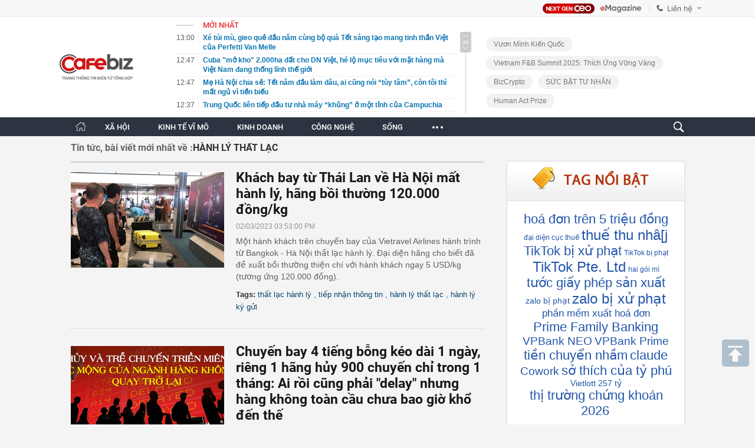

--- FILE ---
content_type: text/html; charset=utf-8
request_url: https://cafebiz.vn/ajaxData/TinMoiOnHeader.chn
body_size: 3120
content:
<li>
            <a href="/xe-tui-mu-gieo-que-dau-nam-cung-bo-qua-tet-sang-tao-mang-tinh-than-viet-cua-perfetti-van-melle-176260123122804733.chn" title="Xé túi mù, gieo quẻ đầu năm cùng bộ quà Tết sáng tạo mang tinh thần Việt của Perfetti Van Melle">
                <span class="time">13:00</span>
                <span class="text">Xé túi mù, gieo quẻ đầu năm cùng bộ quà Tết sáng tạo mang tinh thần Việt của Perfetti Van Melle</span>
            </a>
        </li>
            <li>
            <a href="/cuba-mo-kho-2000ha-dat-cho-dn-viet-he-lo-muc-tieu-voi-mat-hang-ma-viet-nam-dang-thong-linh-the-gioi-176260123120231483.chn" title="Cuba &quot;mở kho&quot; 2.000ha đất cho DN Việt, hé lộ mục tiêu với mặt hàng mà Việt Nam đang thống lĩnh thế giới">
                <span class="time">12:47</span>
                <span class="text">Cuba &quot;mở kho&quot; 2.000ha đất cho DN Việt, hé lộ mục tiêu với mặt hàng mà Việt Nam đang thống lĩnh thế giới</span>
            </a>
        </li>
            <li>
            <a href="/me-ha-noi-chia-se-tet-nam-dau-lam-dau-ai-cung-noi-tuy-tam-con-toi-thi-mat-ngu-vi-tien-bieu-176260123112109575.chn" title="Mẹ Hà Nội chia sẻ: Tết năm đầu làm dâu, ai cũng nói “tùy tâm”, còn tôi thì mất ngủ vì tiền biếu">
                <span class="time">12:47</span>
                <span class="text">Mẹ Hà Nội chia sẻ: Tết năm đầu làm dâu, ai cũng nói “tùy tâm”, còn tôi thì mất ngủ vì tiền biếu</span>
            </a>
        </li>
            <li>
            <a href="/trung-quoc-lien-tiep-dau-tu-nha-may-khung-o-mot-tinh-cua-campuchia-176260123115815733.chn" title="Trung Quốc liên tiếp đầu tư nhà máy “khủng” ở một tỉnh của Campuchia">
                <span class="time">12:37</span>
                <span class="text">Trung Quốc liên tiếp đầu tư nhà máy “khủng” ở một tỉnh của Campuchia</span>
            </a>
        </li>
            <li>
            <a href="/nu-doanh-nhan-mua-can-ho-200m-roi-bo-quen-26-nam-sau-nho-ra-thi-phat-hien-nha-da-co-chu-moi-co-quan-chuc-nang-vao-cuoc-dieu-tra-176260123115446822.chn" title="Nữ doanh nhân mua căn hộ 200m² rồi bỏ quên, 26 năm sau nhớ ra thì phát hiện nhà đã có “chủ mới”, cơ quan chức năng vào cuộc điều tra">
                <span class="time">12:27</span>
                <span class="text">Nữ doanh nhân mua căn hộ 200m² rồi bỏ quên, 26 năm sau nhớ ra thì phát hiện nhà đã có “chủ mới”, cơ quan chức năng vào cuộc điều tra</span>
            </a>
        </li>
            <li>
            <a href="/khoi-to-doi-tuong-lam-gia-so-do-de-ban-tai-san-chung-voi-vo-cu-176260123121914517.chn" title="Khởi tố đối tượng làm giả ‘sổ đỏ’ để bán tài sản chung với vợ cũ">
                <span class="time">12:20</span>
                <span class="text">Khởi tố đối tượng làm giả ‘sổ đỏ’ để bán tài sản chung với vợ cũ</span>
            </a>
        </li>
            <li>
            <a href="/bi-kich-cua-gen-z-thoi-ai-cu-nhan-truong-xin-nhung-that-nghiep-xin-viec-100-lan-khong-duoc-tam-bang-dai-hoc-thanh-giay-lon-176260123122029642.chn" title="Bi kịch của Gen Z thời AI: Cử nhân trường xịn nhưng thất nghiệp, xin việc 100 lần không được, tấm bằng đại học thành ‘giấy lộn’">
                <span class="time">12:19</span>
                <span class="text">Bi kịch của Gen Z thời AI: Cử nhân trường xịn nhưng thất nghiệp, xin việc 100 lần không được, tấm bằng đại học thành ‘giấy lộn’</span>
            </a>
        </li>
            <li>
            <a href="/vu-nghi-me-va-3-con-nho-uong-tra-sua-pha-thuoc-chuot-o-thanh-hoa-loi-ke-bat-ngo-tu-gia-dinh-176260123115217827.chn" title="Vụ nghi mẹ và 3 con nhỏ uống trà sữa pha thuốc chuột ở Thanh Hóa: Lời kể bất ngờ từ gia đình">
                <span class="time">12:17</span>
                <span class="text">Vụ nghi mẹ và 3 con nhỏ uống trà sữa pha thuốc chuột ở Thanh Hóa: Lời kể bất ngờ từ gia đình</span>
            </a>
        </li>
            <li>
            <a href="/bac-si-tiet-lo-3-thuc-pham-la-may-gia-toc-tuan-hoan-mau-troi-cang-lanh-cang-nen-an-de-phong-dot-quy-benh-tim-mach-176260123111650186.chn" title="Bác sĩ tiết lộ: 3 thực phẩm là &quot;máy gia tốc&quot; tuần hoàn máu, trời càng lạnh càng nên ăn để phòng đột quỵ, bệnh tim mạch">
                <span class="time">12:16</span>
                <span class="text">Bác sĩ tiết lộ: 3 thực phẩm là &quot;máy gia tốc&quot; tuần hoàn máu, trời càng lạnh càng nên ăn để phòng đột quỵ, bệnh tim mạch</span>
            </a>
        </li>
            <li>
            <a href="/muc-phat-tien-khi-dung-do-xe-may-tren-via-he-trai-phep-nam-2026-176260123121332408.chn" title="Mức phạt tiền khi dừng, đỗ xe máy trên vỉa hè trái phép năm 2026">
                <span class="time">12:15</span>
                <span class="text">Mức phạt tiền khi dừng, đỗ xe máy trên vỉa hè trái phép năm 2026</span>
            </a>
        </li>
            <li>
            <a href="/vi-sao-quan-ao-uniqlo-it-gay-an-tuong-khi-nhin-nhung-lai-thuyet-phuc-khi-mac-176262301114645659.chn" title="Vì sao quần áo UNIQLO ít gây ấn tượng khi nhìn, nhưng lại thuyết phục khi mặc?">
                <span class="time">12:11</span>
                <span class="text">Vì sao quần áo UNIQLO ít gây ấn tượng khi nhìn, nhưng lại thuyết phục khi mặc?</span>
            </a>
        </li>
            <li>
            <a href="/dong-loat-bat-giu-nguyen-thi-khuyen-va-nhieu-nguoi-khac-trong-mot-chuyen-an-lien-tinh-176260123121042043.chn" title="Đồng loạt bắt giữ Nguyễn Thị Khuyên và nhiều người khác trong một chuyên án liên tỉnh">
                <span class="time">12:10</span>
                <span class="text">Đồng loạt bắt giữ Nguyễn Thị Khuyên và nhiều người khác trong một chuyên án liên tỉnh</span>
            </a>
        </li>
            <li>
            <a href="/kham-xet-khan-cap-noi-o-cua-nguyen-van-chung-sn-1993-va-cac-kho-hang-bi-mat-tai-ha-noi-ninh-binh-176260123115018983.chn" title="Khám xét khẩn cấp nơi ở của Nguyễn Văn Chung SN 1993 và các kho hàng bí mật tại Hà Nội, Ninh Bình">
                <span class="time">12:07</span>
                <span class="text">Khám xét khẩn cấp nơi ở của Nguyễn Văn Chung SN 1993 và các kho hàng bí mật tại Hà Nội, Ninh Bình</span>
            </a>
        </li>
            <li>
            <a href="/co-hoi-so-huu-nha-pho-vinhomes-tai-trung-tam-mong-cai-voi-suat-dau-tu-thap-hon-chung-cu-ha-noi-176260123111241261.chn" title="Cơ hội sở hữu nhà phố Vinhomes tại trung tâm Móng Cái với suất đầu tư thấp hơn chung cư Hà Nội">
                <span class="time">12:00</span>
                <span class="text">Cơ hội sở hữu nhà phố Vinhomes tại trung tâm Móng Cái với suất đầu tư thấp hơn chung cư Hà Nội</span>
            </a>
        </li>
            <li>
            <a href="/nguoi-dan-ong-thoat-cua-tu-sau-nhieu-lan-ngung-tim-17626012311150312.chn" title="Người đàn ông thoát cửa tử sau nhiều lần ngưng tim">
                <span class="time">11:59</span>
                <span class="text">Người đàn ông thoát cửa tử sau nhiều lần ngưng tim</span>
            </a>
        </li>
            <li>
            <a href="/nguoi-song-tho-thuong-khong-co-5-thu-nay-tren-co-den-dui-phat-hien-du-chi-1-cung-can-kham-ngay-17626012311121559.chn" title="Người sống thọ thường KHÔNG có 5 thứ này trên cổ, đen đủi phát hiện dù chỉ 1 cũng cần khám ngay!">
                <span class="time">11:50</span>
                <span class="text">Người sống thọ thường KHÔNG có 5 thứ này trên cổ, đen đủi phát hiện dù chỉ 1 cũng cần khám ngay!</span>
            </a>
        </li>
            <li>
            <a href="/xe-vinfast-vf6-vf7-chiu-va-cham-manh-than-vo-bien-dang-ra-sao-nguoi-trong-xe-an-toan-the-nao-176260123114735946.chn" title="Xe VinFast VF6, VF7 chịu va chạm mạnh: Thân vỏ biến dạng ra sao, người trong xe an toàn thế nào?">
                <span class="time">11:47</span>
                <span class="text">Xe VinFast VF6, VF7 chịu va chạm mạnh: Thân vỏ biến dạng ra sao, người trong xe an toàn thế nào?</span>
            </a>
        </li>
            <li>
            <a href="/hang-tau-cua-nu-dai-gia-ngo-thu-thuy-lai-cao-chua-tung-co-176260123112151542.chn" title="Hãng tàu của nữ đại gia Ngô Thu Thúy lãi cao chưa từng có">
                <span class="time">11:41</span>
                <span class="text">Hãng tàu của nữ đại gia Ngô Thu Thúy lãi cao chưa từng có</span>
            </a>
        </li>
            <li>
            <a href="/bai-hoc-de-doi-khi-buoc-vao-nha-nguoi-phu-nu-da-nghi-huu-gia-di-khong-dang-so-so-nhat-la-o-sai-nha-176260123111041863.chn" title="Bài học để đời khi bước vào nhà người phụ nữ đã nghỉ hưu: Già đi không đáng sợ, sợ nhất là ở sai nhà">
                <span class="time">11:41</span>
                <span class="text">Bài học để đời khi bước vào nhà người phụ nữ đã nghỉ hưu: Già đi không đáng sợ, sợ nhất là ở sai nhà</span>
            </a>
        </li>
            <li>
            <a href="/mua-tet-cao-diem-bai-toan-dong-tien-cua-doanh-nghiep-ngay-cang-nong-176260123111149747.chn" title="Mùa Tết cao điểm, bài toán dòng tiền của doanh nghiệp ngày càng &quot;nóng&quot;">
                <span class="time">11:30</span>
                <span class="text">Mùa Tết cao điểm, bài toán dòng tiền của doanh nghiệp ngày càng &quot;nóng&quot;</span>
            </a>
        </li>
    <!--s: 23/01/2026 13:00:25-->  <!--CachedInfo:LastModifiedDate: 23/01/2026 13:00:25 | TimeCD: -->

--- FILE ---
content_type: text/html; charset=utf-8
request_url: https://cafebiz.vn/ajax/getTagHighlight.html
body_size: 2014
content:
{"data":[{"Avatar":null,"Code":null,"CountNews":0,"Cover":null,"CreatedBy":"lethanhhuyen","CreatedDate":"2026-01-23T10:05:21","Description":"ho\u00e1 \u0111\u01a1n tr\u00ean 5 tri\u1ec7u \u0111\u1ed3ng","EditedBy":null,"Id":1306743,"Invisibled":false,"IsAmp":false,"IsHotTag":false,"IsThread":false,"ModifiedDate":"0001-01-01T00:00:00","Name":"ho\u00e1 \u0111\u01a1n tr\u00ean 5 tri\u1ec7u \u0111\u1ed3ng","NewsCount":0,"NewsCoverId":0,"ParentId":0,"Priority":0,"SiteId":176,"SourceUrl":null,"Status":0,"SubTitle":null,"TagContent":null,"TagInit":null,"TagMetaContent":null,"TagMetaKeyword":null,"TagRelation":[],"TagTitle":null,"TemplateId":0,"Type":0,"UnsignName":null,"Url":"hoa-don-tren-5-trieu-dong.html","ZoneId":17647,"ZoneName":"Kinh doanh"},{"Avatar":null,"Code":null,"CountNews":0,"Cover":null,"CreatedBy":"lethanhhuyen","CreatedDate":"2026-01-23T09:32:25","Description":"\u0111\u1ea1i di\u1ec7n c\u1ee5c thu\u1ebf","EditedBy":null,"Id":1306730,"Invisibled":false,"IsAmp":false,"IsHotTag":false,"IsThread":false,"ModifiedDate":"0001-01-01T00:00:00","Name":"\u0111\u1ea1i di\u1ec7n c\u1ee5c thu\u1ebf","NewsCount":0,"NewsCoverId":0,"ParentId":0,"Priority":0,"SiteId":176,"SourceUrl":null,"Status":0,"SubTitle":null,"TagContent":null,"TagInit":null,"TagMetaContent":null,"TagMetaKeyword":null,"TagRelation":[],"TagTitle":null,"TemplateId":0,"Type":0,"UnsignName":null,"Url":"dai-dien-cuc-thue.html","ZoneId":17647,"ZoneName":"Kinh doanh"},{"Avatar":null,"Code":null,"CountNews":0,"Cover":null,"CreatedBy":"dohueanh","CreatedDate":"2026-01-23T08:40:40","Description":"thu\u1ebf thu nh\u00e2[j","EditedBy":null,"Id":1306720,"Invisibled":false,"IsAmp":false,"IsHotTag":false,"IsThread":false,"ModifiedDate":"0001-01-01T00:00:00","Name":"thu\u1ebf thu nh\u00e2[j","NewsCount":0,"NewsCoverId":0,"ParentId":0,"Priority":0,"SiteId":176,"SourceUrl":null,"Status":0,"SubTitle":null,"TagContent":null,"TagInit":null,"TagMetaContent":null,"TagMetaKeyword":null,"TagRelation":[],"TagTitle":null,"TemplateId":0,"Type":0,"UnsignName":null,"Url":"thue-thu-nhaj.html","ZoneId":17647,"ZoneName":"Kinh doanh"},{"Avatar":null,"Code":null,"CountNews":0,"Cover":null,"CreatedBy":"thuyhanh","CreatedDate":"2026-01-22T16:22:47","Description":"TikTok b\u1ecb x\u1eed ph\u1ea1t","EditedBy":null,"Id":1306598,"Invisibled":false,"IsAmp":false,"IsHotTag":false,"IsThread":false,"ModifiedDate":"0001-01-01T00:00:00","Name":"TikTok b\u1ecb x\u1eed ph\u1ea1t","NewsCount":0,"NewsCoverId":0,"ParentId":0,"Priority":0,"SiteId":176,"SourceUrl":null,"Status":0,"SubTitle":null,"TagContent":null,"TagInit":null,"TagMetaContent":null,"TagMetaKeyword":null,"TagRelation":[],"TagTitle":null,"TemplateId":0,"Type":0,"UnsignName":null,"Url":"tiktok-bi-xu-phat.html","ZoneId":17647,"ZoneName":"Kinh doanh"},{"Avatar":null,"CountNews":0,"Cover":null,"CreatedBy":"thuyhanh","CreatedDate":"2026-01-22T16:22:38","Description":"TikTok b\u1ecb ph\u1ea1t","EditedBy":null,"Id":1306597,"Invisibled":false,"IsAmp":false,"IsHotTag":false,"IsThread":false,"ModifiedDate":"0001-01-01T00:00:00","Name":"TikTok b\u1ecb ph\u1ea1t","NewsCount":0,"NewsCoverId":0,"ParentId":0,"Priority":0,"SiteId":176,"SourceUrl":null,"Status":0,"SubTitle":null,"TagContent":null,"TagInit":null,"TagMetaContent":null,"TagMetaKeyword":null,"TagRelation":[],"TagTitle":null,"TemplateId":0,"Type":0,"UnsignName":null,"Url":"tiktok-bi-phat.html","ZoneId":17647,"ZoneName":"Kinh doanh"},{"Avatar":null,"Code":null,"CountNews":0,"Cover":null,"CreatedBy":"thuyhanh","CreatedDate":"2026-01-22T16:22:34","Description":"TikTok Pte. Ltd","EditedBy":null,"Id":1306596,"Invisibled":false,"IsAmp":false,"IsHotTag":false,"IsThread":false,"ModifiedDate":"0001-01-01T00:00:00","Name":"TikTok Pte. Ltd","NewsCount":0,"NewsCoverId":0,"ParentId":0,"Priority":0,"SiteId":176,"SourceUrl":null,"Status":0,"SubTitle":null,"TagContent":null,"TagInit":null,"TagMetaContent":null,"TagMetaKeyword":null,"TagRelation":[],"TagTitle":null,"TemplateId":0,"Type":0,"UnsignName":null,"Url":"tiktok-pte-ltd.html","ZoneId":17647,"ZoneName":"Kinh doanh"},{"Avatar":null,"CountNews":0,"Cover":null,"CreatedBy":"lethanhhuyen","CreatedDate":"2026-01-22T15:55:10","Description":"hai g\u00f3i m\u00ec","EditedBy":null,"Id":1306577,"Invisibled":false,"IsAmp":false,"IsHotTag":false,"IsThread":false,"ModifiedDate":"0001-01-01T00:00:00","Name":"hai g\u00f3i m\u00ec","NewsCount":0,"NewsCoverId":0,"ParentId":0,"Priority":0,"SiteId":176,"SourceUrl":null,"Status":0,"SubTitle":null,"TagContent":null,"TagInit":null,"TagMetaContent":null,"TagMetaKeyword":null,"TagRelation":[],"TagTitle":null,"TemplateId":0,"Type":0,"UnsignName":null,"Url":"hai-goi-mi.html","ZoneId":17647,"ZoneName":"Kinh doanh"},{"Avatar":null,"Code":null,"CountNews":0,"Cover":null,"CreatedBy":"lethanhhuyen","CreatedDate":"2026-01-22T15:49:53","Description":"t\u01b0\u1edbc gi\u1ea5y ph\u00e9p s\u1ea3n xu\u1ea5t","EditedBy":null,"Id":1306576,"Invisibled":false,"IsAmp":false,"IsHotTag":false,"IsThread":false,"ModifiedDate":"0001-01-01T00:00:00","Name":"t\u01b0\u1edbc gi\u1ea5y ph\u00e9p s\u1ea3n xu\u1ea5t","NewsCount":0,"NewsCoverId":0,"ParentId":0,"Priority":0,"SiteId":176,"SourceUrl":null,"Status":0,"SubTitle":null,"TagContent":null,"TagInit":null,"TagMetaContent":null,"TagMetaKeyword":null,"TagRelation":[],"TagTitle":null,"TemplateId":0,"Type":0,"UnsignName":null,"Url":"tuoc-giay-phep-san-xuat.html","ZoneId":17647,"ZoneName":"Kinh doanh"},{"Avatar":null,"Code":null,"CountNews":0,"Cover":null,"CreatedBy":"thuyhanh","CreatedDate":"2026-01-22T15:33:35","Description":"zalo b\u1ecb ph\u1ea1t","EditedBy":null,"Id":1306570,"Invisibled":false,"IsAmp":false,"IsHotTag":false,"IsThread":false,"ModifiedDate":"0001-01-01T00:00:00","Name":"zalo b\u1ecb ph\u1ea1t","NewsCount":0,"NewsCoverId":0,"ParentId":0,"Priority":0,"SiteId":176,"SourceUrl":null,"Status":0,"SubTitle":null,"TagContent":null,"TagInit":null,"TagMetaContent":null,"TagMetaKeyword":null,"TagRelation":[],"TagTitle":null,"TemplateId":0,"Type":0,"UnsignName":null,"Url":"zalo-bi-phat.html","ZoneId":17647,"ZoneName":"Kinh doanh"},{"Avatar":null,"Code":null,"CountNews":0,"Cover":null,"CreatedBy":"thuyhanh","CreatedDate":"2026-01-22T15:33:31","Description":"zalo b\u1ecb x\u1eed ph\u1ea1t","EditedBy":null,"Id":1306568,"Invisibled":false,"IsAmp":false,"IsHotTag":false,"IsThread":false,"ModifiedDate":"0001-01-01T00:00:00","Name":"zalo b\u1ecb x\u1eed ph\u1ea1t","NewsCount":0,"NewsCoverId":0,"ParentId":0,"Priority":0,"SiteId":176,"SourceUrl":null,"Status":0,"SubTitle":null,"TagContent":null,"TagInit":null,"TagMetaContent":null,"TagMetaKeyword":null,"TagRelation":[],"TagTitle":null,"TemplateId":0,"Type":0,"UnsignName":null,"Url":"zalo-bi-xu-phat.html","ZoneId":17647,"ZoneName":"Kinh doanh"},{"Avatar":null,"Code":null,"CountNews":0,"Cover":null,"CreatedBy":"lethanhhuyen","CreatedDate":"2026-01-22T13:43:58","Description":"ph\u1ea7n m\u1ec1m xu\u1ea5t ho\u00e1 \u0111\u01a1n","EditedBy":null,"Id":1306528,"Invisibled":false,"IsAmp":false,"IsHotTag":false,"IsThread":false,"ModifiedDate":"0001-01-01T00:00:00","Name":"ph\u1ea7n m\u1ec1m xu\u1ea5t ho\u00e1 \u0111\u01a1n","NewsCount":0,"NewsCoverId":0,"ParentId":0,"Priority":0,"SiteId":176,"SourceUrl":null,"Status":0,"SubTitle":null,"TagContent":null,"TagInit":null,"TagMetaContent":null,"TagMetaKeyword":null,"TagRelation":[],"TagTitle":null,"TemplateId":0,"Type":0,"UnsignName":null,"Url":"phan-mem-xuat-hoa-don.html","ZoneId":17647,"ZoneName":"Kinh doanh"},{"Avatar":null,"Code":null,"CountNews":0,"Cover":null,"CreatedBy":"phanhuyentrang","CreatedDate":"2026-01-22T13:41:32","Description":"Prime Family Banking","EditedBy":null,"Id":1306525,"Invisibled":false,"IsAmp":false,"IsHotTag":false,"IsThread":false,"ModifiedDate":"0001-01-01T00:00:00","Name":"Prime Family Banking","NewsCount":0,"NewsCoverId":0,"ParentId":0,"Priority":0,"SiteId":176,"SourceUrl":null,"Status":0,"SubTitle":null,"TagContent":null,"TagInit":null,"TagMetaContent":null,"TagMetaKeyword":null,"TagRelation":[],"TagTitle":null,"TemplateId":0,"Type":0,"UnsignName":null,"Url":"prime-family-banking.html","ZoneId":17647,"ZoneName":"Kinh doanh"},{"Avatar":null,"Code":null,"CountNews":0,"Cover":null,"CreatedBy":"phanhuyentrang","CreatedDate":"2026-01-22T13:41:26","Description":"VPBank NEO","EditedBy":null,"Id":1306524,"Invisibled":false,"IsAmp":false,"IsHotTag":false,"IsThread":false,"ModifiedDate":"0001-01-01T00:00:00","Name":"VPBank NEO","NewsCount":0,"NewsCoverId":0,"ParentId":0,"Priority":0,"SiteId":176,"SourceUrl":null,"Status":0,"SubTitle":null,"TagContent":null,"TagInit":null,"TagMetaContent":null,"TagMetaKeyword":null,"TagRelation":[],"TagTitle":null,"TemplateId":0,"Type":0,"UnsignName":null,"Url":"vpbank-neo.html","ZoneId":17647,"ZoneName":"Kinh doanh"},{"Avatar":null,"Code":null,"CountNews":0,"Cover":null,"CreatedBy":"phanhuyentrang","CreatedDate":"2026-01-22T13:41:13","Description":"VPBank Prime","EditedBy":null,"Id":1306523,"Invisibled":false,"IsAmp":false,"IsHotTag":false,"IsThread":false,"ModifiedDate":"0001-01-01T00:00:00","Name":"VPBank Prime","NewsCount":0,"NewsCoverId":0,"ParentId":0,"Priority":0,"SiteId":176,"SourceUrl":null,"Status":0,"SubTitle":null,"TagContent":null,"TagInit":null,"TagMetaContent":null,"TagMetaKeyword":null,"TagRelation":[],"TagTitle":null,"TemplateId":0,"Type":0,"UnsignName":null,"Url":"vpbank-prime.html","ZoneId":17647,"ZoneName":"Kinh doanh"},{"Avatar":null,"CountNews":0,"Cover":null,"CreatedBy":"minhquan","CreatedDate":"2026-01-22T07:05:00","Description":"ti\u1ec1n chuy\u1ec3n nh\u1ea7m","EditedBy":null,"Id":1306397,"Invisibled":false,"IsAmp":false,"IsHotTag":false,"IsThread":false,"ModifiedDate":"0001-01-01T00:00:00","Name":"ti\u1ec1n chuy\u1ec3n nh\u1ea7m","NewsCount":0,"NewsCoverId":0,"ParentId":0,"Priority":0,"SiteId":176,"SourceUrl":null,"Status":0,"SubTitle":null,"TagContent":null,"TagInit":null,"TagMetaContent":null,"TagMetaKeyword":null,"TagRelation":[],"TagTitle":null,"TemplateId":0,"Type":0,"UnsignName":null,"Url":"tien-chuyen-nham.html","ZoneId":176113,"ZoneName":"X\u00e3 h\u1ed9i"},{"Avatar":null,"CountNews":0,"Cover":null,"CreatedBy":"dohueanh","CreatedDate":"2026-01-21T10:01:49","Description":"claude","EditedBy":null,"Id":1306239,"Invisibled":false,"IsAmp":false,"IsHotTag":false,"IsThread":false,"ModifiedDate":"0001-01-01T00:00:00","Name":"claude","NewsCount":0,"NewsCoverId":0,"ParentId":0,"Priority":0,"SiteId":176,"SourceUrl":null,"Status":0,"SubTitle":null,"TagContent":null,"TagInit":null,"TagMetaContent":null,"TagMetaKeyword":null,"TagRelation":[],"TagTitle":null,"TemplateId":0,"Type":0,"UnsignName":null,"Url":"claude.html","ZoneId":0,"ZoneName":""},{"Avatar":null,"CountNews":0,"Cover":null,"CreatedBy":"dohueanh","CreatedDate":"2026-01-21T10:01:46","Description":"Cowork","EditedBy":null,"Id":1306238,"Invisibled":false,"IsAmp":false,"IsHotTag":false,"IsThread":false,"ModifiedDate":"0001-01-01T00:00:00","Name":"Cowork","NewsCount":0,"NewsCoverId":0,"ParentId":0,"Priority":0,"SiteId":176,"SourceUrl":null,"Status":0,"SubTitle":null,"TagContent":null,"TagInit":null,"TagMetaContent":null,"TagMetaKeyword":null,"TagRelation":[],"TagTitle":null,"TemplateId":0,"Type":0,"UnsignName":null,"Url":"cowork.html","ZoneId":0,"ZoneName":""},{"Avatar":null,"CountNews":0,"Cover":null,"CreatedBy":"unghachi","CreatedDate":"2026-01-21T09:56:33","Description":"s\u1edf th\u00edch c\u1ee7a t\u1ef7 ph\u00fa","EditedBy":null,"Id":1306235,"Invisibled":false,"IsAmp":false,"IsHotTag":false,"IsThread":false,"ModifiedDate":"0001-01-01T00:00:00","Name":"s\u1edf th\u00edch c\u1ee7a t\u1ef7 ph\u00fa","NewsCount":0,"NewsCoverId":0,"ParentId":0,"Priority":0,"SiteId":176,"SourceUrl":null,"Status":0,"SubTitle":null,"TagContent":null,"TagInit":null,"TagMetaContent":null,"TagMetaKeyword":null,"TagRelation":[],"TagTitle":null,"TemplateId":0,"Type":0,"UnsignName":null,"Url":"so-thich-cua-ty-phu.html","ZoneId":17650,"ZoneName":"S\u1ed1ng"},{"Avatar":null,"Code":null,"CountNews":0,"Cover":null,"CreatedBy":"thuyhanh","CreatedDate":"2026-01-20T20:36:35","Description":"Vietlott 257 t\u1ef7","EditedBy":null,"Id":1306128,"Invisibled":false,"IsAmp":false,"IsHotTag":false,"IsThread":false,"ModifiedDate":"0001-01-01T00:00:00","Name":"Vietlott 257 t\u1ef7","NewsCount":0,"NewsCoverId":0,"ParentId":0,"Priority":0,"SiteId":176,"SourceUrl":null,"Status":0,"SubTitle":null,"TagContent":null,"TagInit":null,"TagMetaContent":null,"TagMetaKeyword":null,"TagRelation":[],"TagTitle":null,"TemplateId":0,"Type":0,"UnsignName":null,"Url":"vietlott-257-ty.html","ZoneId":17647,"ZoneName":"Kinh doanh"},{"Avatar":null,"Code":null,"CountNews":0,"Cover":null,"CreatedBy":"minhquan","CreatedDate":"2026-01-20T15:21:44","Description":"th\u1ecb tr\u01b0\u1eddng ch\u1ee9ng kho\u00e1n 2026","EditedBy":null,"Id":1306061,"Invisibled":false,"IsAmp":false,"IsHotTag":false,"IsThread":false,"ModifiedDate":"0001-01-01T00:00:00","Name":"th\u1ecb tr\u01b0\u1eddng ch\u1ee9ng kho\u00e1n 2026","NewsCount":0,"NewsCoverId":0,"ParentId":0,"Priority":0,"SiteId":176,"SourceUrl":null,"Status":0,"SubTitle":null,"TagContent":null,"TagInit":null,"TagMetaContent":null,"TagMetaKeyword":null,"TagRelation":[],"TagTitle":null,"TemplateId":0,"Type":0,"UnsignName":null,"Url":"thi-truong-chung-khoan-2026.html","ZoneId":17647,"ZoneName":"Kinh doanh"}]}

--- FILE ---
content_type: text/javascript; charset=utf-8
request_url: https://pge.populartooth.com/core/pr/pr_cafebiz.vn.js
body_size: 1817
content:
if(window.location.pathname == '/omo-viet-chuong-tiep-cua-hanh-trinh-1-trieu-cay-bat-dau-tu-nui-chua-den-khap-viet-nam-176260122170927962.chn') {(new Image).src = 'https://servedby.flashtalking.com/imp/7/304124;10463879;201;pixel;AdMicro;TrackPlacPRCafebizNonenaBSAYJan2026/?gdpr=${GDPR}&gdpr_consent=${GDPR_CONSENT_78}&us_privacy=${US_PRIVACY}&cachebuster=[CACHEBUSTER]'; } var data_zone_pr_483801 = [];var data_zone_pr_483802 = [{"title":"C\u01a1 h\u1ed9i s\u1edf h\u1eefu nh\u00e0 ph\u1ed1 Vinhomes t\u1ea1i trung t\u00e2m M\u00f3ng C\u00e1i v\u1edbi su\u1ea5t \u0111\u1ea7u t\u01b0 th\u1ea5p h\u01a1n chung c\u01b0 H\u00e0 N\u1ed9i","sapo":"Ch\u1ec9 v\u1edbi 1,2 t\u1ef7 \u0111\u1ed3ng v\u1ed1n ban \u0111\u1ea7u, nh\u00e0 \u0111\u1ea7u t\u01b0 \u0111\u00e3 c\u00f3 th\u1ec3 n\u1eafm gi\u1eef nh\u00e0 ph\u1ed1 h\u00e0ng hi\u1ec7u t\u1ea1i Vinhomes Golden Avenue (M\u00f3ng C\u00e1i, Qu\u1ea3ng Ninh). C\u00e1c ch\u00ednh s\u00e1ch h\u1ed7 tr\u1ee3 vay 70%, l\u00e3i su\u1ea5t 0% trong 24 th\u00e1ng v\u00e0 ti\u1ebfn \u0111\u1ed9 thanh to\u00e1n gi\u00e3n \u0111ang bi\u1ebfn b\u00e0i to\u00e1n v\u1ed1n t\u1eebng l\u00e0 r\u00e0o c\u1ea3n l\u1edbn tr\u1edf n\u00ean d\u1ec5 gi\u1ea3i, gi\u00fap nh\u00e0 \u0111\u1ea7u t\u01b0 v\u1ed1n m\u1ecfng t\u1ed1i \u01b0u d\u00f2ng","link":"https:\/\/cafebiz.vn\/co-hoi-so-huu-nha-pho-vinhomes-tai-trung-tam-mong-cai-voi-suat-dau-tu-thap-hon-chung-cu-ha-noi-176260123111241261.chn","avata":"https:\/\/channel.mediacdn.vn\/428462621602512896\/2026\/1\/23\/photo1769137448333-1769137448466355763680.jpg"},{"title":"M\u00f9a T\u1ebft cao \u0111i\u1ec3m, b\u00e0i to\u00e1n d\u00f2ng ti\u1ec1n c\u1ee7a doanh nghi\u1ec7p ng\u00e0y c\u00e0ng \"n\u00f3ng\"","sapo":"Nh\u1eefng th\u00e1ng c\u1eadn T\u1ebft lu\u00f4n l\u00e0 giai \u0111o\u1ea1n cao \u0111i\u1ec3m c\u1ee7a ho\u1ea1t \u0111\u1ed9ng s\u1ea3n xu\u1ea5t, kinh doanh. Nhu c\u1ea7u mua s\u1eafm, \u0103n u\u1ed1ng, v\u1eadn chuy\u1ec3n t\u0103ng m\u1ea1nh k\u00e9o theo l\u01b0u l\u01b0\u1ee3ng giao d\u1ecbch thanh to\u00e1n l\u1edbn, d\u1ed3n d\u1eadp. V\u1edbi c\u00e1c m\u00f4 h\u00ecnh chu\u1ed7i b\u00e1n l\u1ebb, F&B, logistics hay SME, \u00e1p l\u1ef1c kh\u00f4ng ch\u1ec9 n\u1eb1m \u1edf doanh thu m\u00e0 c\u00f2n \u1edf kh\u1ea3 n\u0103ng ki\u1ec3m so\u00e1t d\u00f2ng ti\u1ec1n theo th\u1eddi gian th\u1ef1c.","link":"https:\/\/cafebiz.vn\/mua-tet-cao-diem-bai-toan-dong-tien-cua-doanh-nghiep-ngay-cang-nong-176260123111149747.chn","avata":"https:\/\/channel.mediacdn.vn\/428462621602512896\/2026\/1\/22\/photo1769053700670-17690537007781355673567.jpg"}];function getRandomItem(data) {
    if (!data || data.length === 0) return [];
    const randomIndex = Math.floor(Math.random() * data.length);
    return [data[randomIndex]]; 
}



function renderItems(containerId, data) {
    if (window.location.pathname !== "/") return;

    const box = document.getElementById(containerId);
    if (!box || !Array.isArray(data) || data.length === 0) return;
    if (box.dataset.loaded === "1") return;

    const observer = new IntersectionObserver((entries, obs) => {
        if (!entries[0].isIntersecting) return;

        data.forEach(item => {
            const html = `
                <li class="item">
                    <div class="cfbiznews_box cfbiz_flx" type="midThumb">
                        <a href="${item.link}"
                           title="${item.title}"
                           class="thumb show-popup"
                           data-popup-url="${item.link}"
                           newsid="${item.id || ""}">
                            <i style="background-image: url('${item.avata}')"></i>
                        </a>

                        <div class="cfbiznews_total">
                            <h3>
                                <a href="${item.link}"
                                   title="${item.title}"
                                   class="cfbiznews_title show-popup"
                                   data-popup-url="${item.title}"
                                   newsid="${item.id || ""}">
                                    ${item.title}
                                </a>
                            </h3>

                            <p class="cfbiznews_sapo">
                                ${item.sapo || ""}
                            </p>
                        </div>
                    </div>
                </li>
            `;

            if (!box.querySelector(`a[href="${item.link}"]`)) {
                box.insertAdjacentHTML("beforeend", html);
            }
        });

        box.dataset.loaded = "1";
        obs.unobserve(box);
    }, { threshold: 0.1 });

    observer.observe(box);
}



renderItems("pr_stream_1_pc", getRandomItem(data_zone_pr_483801));
renderItems("pr_stream_2_pc", getRandomItem(data_zone_pr_483802));